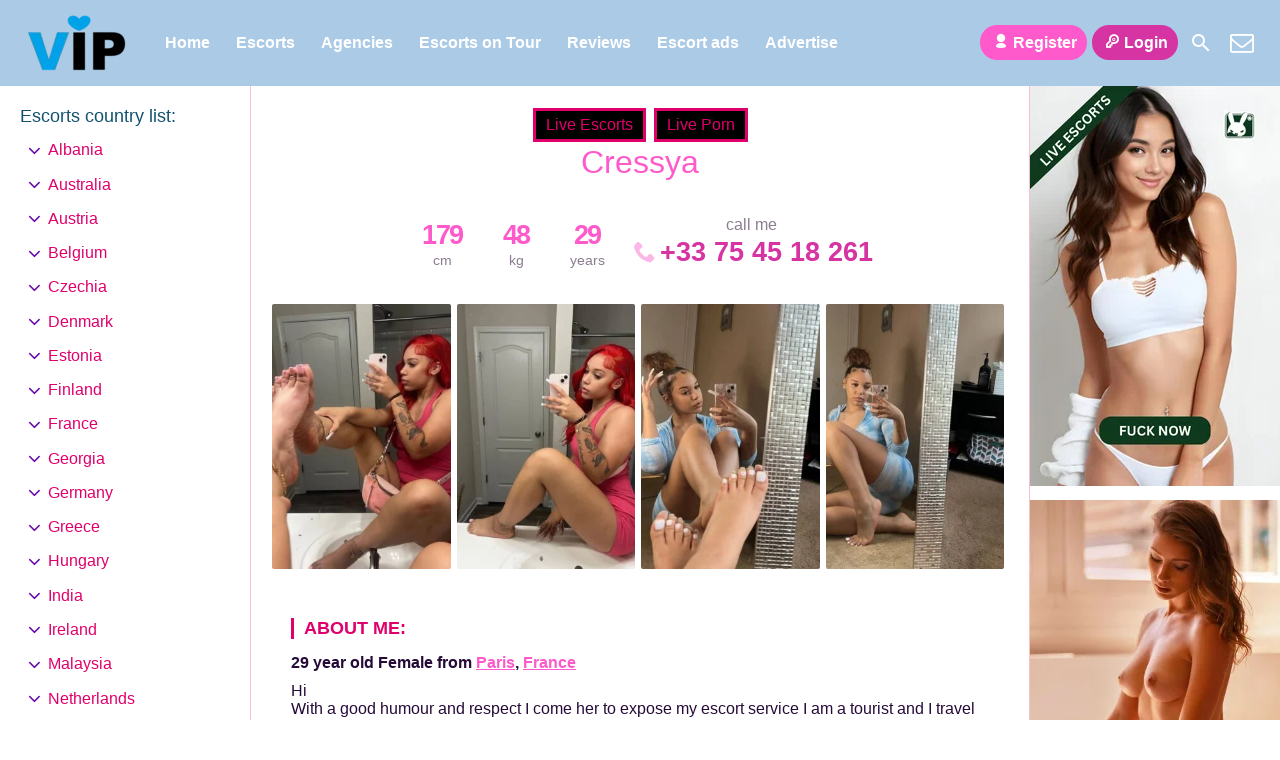

--- FILE ---
content_type: text/html; charset=utf-8
request_url: https://www.google.com/recaptcha/api2/anchor?ar=1&k=6LdugKQUAAAAAPS6p4Lzu_3qOR9nFFocLF3Akqnp&co=aHR0cHM6Ly9lc2NvcnRsaXN0LnZpcDo0NDM.&hl=en&v=N67nZn4AqZkNcbeMu4prBgzg&size=normal&anchor-ms=20000&execute-ms=30000&cb=3kr1bcoyoyeo
body_size: 49426
content:
<!DOCTYPE HTML><html dir="ltr" lang="en"><head><meta http-equiv="Content-Type" content="text/html; charset=UTF-8">
<meta http-equiv="X-UA-Compatible" content="IE=edge">
<title>reCAPTCHA</title>
<style type="text/css">
/* cyrillic-ext */
@font-face {
  font-family: 'Roboto';
  font-style: normal;
  font-weight: 400;
  font-stretch: 100%;
  src: url(//fonts.gstatic.com/s/roboto/v48/KFO7CnqEu92Fr1ME7kSn66aGLdTylUAMa3GUBHMdazTgWw.woff2) format('woff2');
  unicode-range: U+0460-052F, U+1C80-1C8A, U+20B4, U+2DE0-2DFF, U+A640-A69F, U+FE2E-FE2F;
}
/* cyrillic */
@font-face {
  font-family: 'Roboto';
  font-style: normal;
  font-weight: 400;
  font-stretch: 100%;
  src: url(//fonts.gstatic.com/s/roboto/v48/KFO7CnqEu92Fr1ME7kSn66aGLdTylUAMa3iUBHMdazTgWw.woff2) format('woff2');
  unicode-range: U+0301, U+0400-045F, U+0490-0491, U+04B0-04B1, U+2116;
}
/* greek-ext */
@font-face {
  font-family: 'Roboto';
  font-style: normal;
  font-weight: 400;
  font-stretch: 100%;
  src: url(//fonts.gstatic.com/s/roboto/v48/KFO7CnqEu92Fr1ME7kSn66aGLdTylUAMa3CUBHMdazTgWw.woff2) format('woff2');
  unicode-range: U+1F00-1FFF;
}
/* greek */
@font-face {
  font-family: 'Roboto';
  font-style: normal;
  font-weight: 400;
  font-stretch: 100%;
  src: url(//fonts.gstatic.com/s/roboto/v48/KFO7CnqEu92Fr1ME7kSn66aGLdTylUAMa3-UBHMdazTgWw.woff2) format('woff2');
  unicode-range: U+0370-0377, U+037A-037F, U+0384-038A, U+038C, U+038E-03A1, U+03A3-03FF;
}
/* math */
@font-face {
  font-family: 'Roboto';
  font-style: normal;
  font-weight: 400;
  font-stretch: 100%;
  src: url(//fonts.gstatic.com/s/roboto/v48/KFO7CnqEu92Fr1ME7kSn66aGLdTylUAMawCUBHMdazTgWw.woff2) format('woff2');
  unicode-range: U+0302-0303, U+0305, U+0307-0308, U+0310, U+0312, U+0315, U+031A, U+0326-0327, U+032C, U+032F-0330, U+0332-0333, U+0338, U+033A, U+0346, U+034D, U+0391-03A1, U+03A3-03A9, U+03B1-03C9, U+03D1, U+03D5-03D6, U+03F0-03F1, U+03F4-03F5, U+2016-2017, U+2034-2038, U+203C, U+2040, U+2043, U+2047, U+2050, U+2057, U+205F, U+2070-2071, U+2074-208E, U+2090-209C, U+20D0-20DC, U+20E1, U+20E5-20EF, U+2100-2112, U+2114-2115, U+2117-2121, U+2123-214F, U+2190, U+2192, U+2194-21AE, U+21B0-21E5, U+21F1-21F2, U+21F4-2211, U+2213-2214, U+2216-22FF, U+2308-230B, U+2310, U+2319, U+231C-2321, U+2336-237A, U+237C, U+2395, U+239B-23B7, U+23D0, U+23DC-23E1, U+2474-2475, U+25AF, U+25B3, U+25B7, U+25BD, U+25C1, U+25CA, U+25CC, U+25FB, U+266D-266F, U+27C0-27FF, U+2900-2AFF, U+2B0E-2B11, U+2B30-2B4C, U+2BFE, U+3030, U+FF5B, U+FF5D, U+1D400-1D7FF, U+1EE00-1EEFF;
}
/* symbols */
@font-face {
  font-family: 'Roboto';
  font-style: normal;
  font-weight: 400;
  font-stretch: 100%;
  src: url(//fonts.gstatic.com/s/roboto/v48/KFO7CnqEu92Fr1ME7kSn66aGLdTylUAMaxKUBHMdazTgWw.woff2) format('woff2');
  unicode-range: U+0001-000C, U+000E-001F, U+007F-009F, U+20DD-20E0, U+20E2-20E4, U+2150-218F, U+2190, U+2192, U+2194-2199, U+21AF, U+21E6-21F0, U+21F3, U+2218-2219, U+2299, U+22C4-22C6, U+2300-243F, U+2440-244A, U+2460-24FF, U+25A0-27BF, U+2800-28FF, U+2921-2922, U+2981, U+29BF, U+29EB, U+2B00-2BFF, U+4DC0-4DFF, U+FFF9-FFFB, U+10140-1018E, U+10190-1019C, U+101A0, U+101D0-101FD, U+102E0-102FB, U+10E60-10E7E, U+1D2C0-1D2D3, U+1D2E0-1D37F, U+1F000-1F0FF, U+1F100-1F1AD, U+1F1E6-1F1FF, U+1F30D-1F30F, U+1F315, U+1F31C, U+1F31E, U+1F320-1F32C, U+1F336, U+1F378, U+1F37D, U+1F382, U+1F393-1F39F, U+1F3A7-1F3A8, U+1F3AC-1F3AF, U+1F3C2, U+1F3C4-1F3C6, U+1F3CA-1F3CE, U+1F3D4-1F3E0, U+1F3ED, U+1F3F1-1F3F3, U+1F3F5-1F3F7, U+1F408, U+1F415, U+1F41F, U+1F426, U+1F43F, U+1F441-1F442, U+1F444, U+1F446-1F449, U+1F44C-1F44E, U+1F453, U+1F46A, U+1F47D, U+1F4A3, U+1F4B0, U+1F4B3, U+1F4B9, U+1F4BB, U+1F4BF, U+1F4C8-1F4CB, U+1F4D6, U+1F4DA, U+1F4DF, U+1F4E3-1F4E6, U+1F4EA-1F4ED, U+1F4F7, U+1F4F9-1F4FB, U+1F4FD-1F4FE, U+1F503, U+1F507-1F50B, U+1F50D, U+1F512-1F513, U+1F53E-1F54A, U+1F54F-1F5FA, U+1F610, U+1F650-1F67F, U+1F687, U+1F68D, U+1F691, U+1F694, U+1F698, U+1F6AD, U+1F6B2, U+1F6B9-1F6BA, U+1F6BC, U+1F6C6-1F6CF, U+1F6D3-1F6D7, U+1F6E0-1F6EA, U+1F6F0-1F6F3, U+1F6F7-1F6FC, U+1F700-1F7FF, U+1F800-1F80B, U+1F810-1F847, U+1F850-1F859, U+1F860-1F887, U+1F890-1F8AD, U+1F8B0-1F8BB, U+1F8C0-1F8C1, U+1F900-1F90B, U+1F93B, U+1F946, U+1F984, U+1F996, U+1F9E9, U+1FA00-1FA6F, U+1FA70-1FA7C, U+1FA80-1FA89, U+1FA8F-1FAC6, U+1FACE-1FADC, U+1FADF-1FAE9, U+1FAF0-1FAF8, U+1FB00-1FBFF;
}
/* vietnamese */
@font-face {
  font-family: 'Roboto';
  font-style: normal;
  font-weight: 400;
  font-stretch: 100%;
  src: url(//fonts.gstatic.com/s/roboto/v48/KFO7CnqEu92Fr1ME7kSn66aGLdTylUAMa3OUBHMdazTgWw.woff2) format('woff2');
  unicode-range: U+0102-0103, U+0110-0111, U+0128-0129, U+0168-0169, U+01A0-01A1, U+01AF-01B0, U+0300-0301, U+0303-0304, U+0308-0309, U+0323, U+0329, U+1EA0-1EF9, U+20AB;
}
/* latin-ext */
@font-face {
  font-family: 'Roboto';
  font-style: normal;
  font-weight: 400;
  font-stretch: 100%;
  src: url(//fonts.gstatic.com/s/roboto/v48/KFO7CnqEu92Fr1ME7kSn66aGLdTylUAMa3KUBHMdazTgWw.woff2) format('woff2');
  unicode-range: U+0100-02BA, U+02BD-02C5, U+02C7-02CC, U+02CE-02D7, U+02DD-02FF, U+0304, U+0308, U+0329, U+1D00-1DBF, U+1E00-1E9F, U+1EF2-1EFF, U+2020, U+20A0-20AB, U+20AD-20C0, U+2113, U+2C60-2C7F, U+A720-A7FF;
}
/* latin */
@font-face {
  font-family: 'Roboto';
  font-style: normal;
  font-weight: 400;
  font-stretch: 100%;
  src: url(//fonts.gstatic.com/s/roboto/v48/KFO7CnqEu92Fr1ME7kSn66aGLdTylUAMa3yUBHMdazQ.woff2) format('woff2');
  unicode-range: U+0000-00FF, U+0131, U+0152-0153, U+02BB-02BC, U+02C6, U+02DA, U+02DC, U+0304, U+0308, U+0329, U+2000-206F, U+20AC, U+2122, U+2191, U+2193, U+2212, U+2215, U+FEFF, U+FFFD;
}
/* cyrillic-ext */
@font-face {
  font-family: 'Roboto';
  font-style: normal;
  font-weight: 500;
  font-stretch: 100%;
  src: url(//fonts.gstatic.com/s/roboto/v48/KFO7CnqEu92Fr1ME7kSn66aGLdTylUAMa3GUBHMdazTgWw.woff2) format('woff2');
  unicode-range: U+0460-052F, U+1C80-1C8A, U+20B4, U+2DE0-2DFF, U+A640-A69F, U+FE2E-FE2F;
}
/* cyrillic */
@font-face {
  font-family: 'Roboto';
  font-style: normal;
  font-weight: 500;
  font-stretch: 100%;
  src: url(//fonts.gstatic.com/s/roboto/v48/KFO7CnqEu92Fr1ME7kSn66aGLdTylUAMa3iUBHMdazTgWw.woff2) format('woff2');
  unicode-range: U+0301, U+0400-045F, U+0490-0491, U+04B0-04B1, U+2116;
}
/* greek-ext */
@font-face {
  font-family: 'Roboto';
  font-style: normal;
  font-weight: 500;
  font-stretch: 100%;
  src: url(//fonts.gstatic.com/s/roboto/v48/KFO7CnqEu92Fr1ME7kSn66aGLdTylUAMa3CUBHMdazTgWw.woff2) format('woff2');
  unicode-range: U+1F00-1FFF;
}
/* greek */
@font-face {
  font-family: 'Roboto';
  font-style: normal;
  font-weight: 500;
  font-stretch: 100%;
  src: url(//fonts.gstatic.com/s/roboto/v48/KFO7CnqEu92Fr1ME7kSn66aGLdTylUAMa3-UBHMdazTgWw.woff2) format('woff2');
  unicode-range: U+0370-0377, U+037A-037F, U+0384-038A, U+038C, U+038E-03A1, U+03A3-03FF;
}
/* math */
@font-face {
  font-family: 'Roboto';
  font-style: normal;
  font-weight: 500;
  font-stretch: 100%;
  src: url(//fonts.gstatic.com/s/roboto/v48/KFO7CnqEu92Fr1ME7kSn66aGLdTylUAMawCUBHMdazTgWw.woff2) format('woff2');
  unicode-range: U+0302-0303, U+0305, U+0307-0308, U+0310, U+0312, U+0315, U+031A, U+0326-0327, U+032C, U+032F-0330, U+0332-0333, U+0338, U+033A, U+0346, U+034D, U+0391-03A1, U+03A3-03A9, U+03B1-03C9, U+03D1, U+03D5-03D6, U+03F0-03F1, U+03F4-03F5, U+2016-2017, U+2034-2038, U+203C, U+2040, U+2043, U+2047, U+2050, U+2057, U+205F, U+2070-2071, U+2074-208E, U+2090-209C, U+20D0-20DC, U+20E1, U+20E5-20EF, U+2100-2112, U+2114-2115, U+2117-2121, U+2123-214F, U+2190, U+2192, U+2194-21AE, U+21B0-21E5, U+21F1-21F2, U+21F4-2211, U+2213-2214, U+2216-22FF, U+2308-230B, U+2310, U+2319, U+231C-2321, U+2336-237A, U+237C, U+2395, U+239B-23B7, U+23D0, U+23DC-23E1, U+2474-2475, U+25AF, U+25B3, U+25B7, U+25BD, U+25C1, U+25CA, U+25CC, U+25FB, U+266D-266F, U+27C0-27FF, U+2900-2AFF, U+2B0E-2B11, U+2B30-2B4C, U+2BFE, U+3030, U+FF5B, U+FF5D, U+1D400-1D7FF, U+1EE00-1EEFF;
}
/* symbols */
@font-face {
  font-family: 'Roboto';
  font-style: normal;
  font-weight: 500;
  font-stretch: 100%;
  src: url(//fonts.gstatic.com/s/roboto/v48/KFO7CnqEu92Fr1ME7kSn66aGLdTylUAMaxKUBHMdazTgWw.woff2) format('woff2');
  unicode-range: U+0001-000C, U+000E-001F, U+007F-009F, U+20DD-20E0, U+20E2-20E4, U+2150-218F, U+2190, U+2192, U+2194-2199, U+21AF, U+21E6-21F0, U+21F3, U+2218-2219, U+2299, U+22C4-22C6, U+2300-243F, U+2440-244A, U+2460-24FF, U+25A0-27BF, U+2800-28FF, U+2921-2922, U+2981, U+29BF, U+29EB, U+2B00-2BFF, U+4DC0-4DFF, U+FFF9-FFFB, U+10140-1018E, U+10190-1019C, U+101A0, U+101D0-101FD, U+102E0-102FB, U+10E60-10E7E, U+1D2C0-1D2D3, U+1D2E0-1D37F, U+1F000-1F0FF, U+1F100-1F1AD, U+1F1E6-1F1FF, U+1F30D-1F30F, U+1F315, U+1F31C, U+1F31E, U+1F320-1F32C, U+1F336, U+1F378, U+1F37D, U+1F382, U+1F393-1F39F, U+1F3A7-1F3A8, U+1F3AC-1F3AF, U+1F3C2, U+1F3C4-1F3C6, U+1F3CA-1F3CE, U+1F3D4-1F3E0, U+1F3ED, U+1F3F1-1F3F3, U+1F3F5-1F3F7, U+1F408, U+1F415, U+1F41F, U+1F426, U+1F43F, U+1F441-1F442, U+1F444, U+1F446-1F449, U+1F44C-1F44E, U+1F453, U+1F46A, U+1F47D, U+1F4A3, U+1F4B0, U+1F4B3, U+1F4B9, U+1F4BB, U+1F4BF, U+1F4C8-1F4CB, U+1F4D6, U+1F4DA, U+1F4DF, U+1F4E3-1F4E6, U+1F4EA-1F4ED, U+1F4F7, U+1F4F9-1F4FB, U+1F4FD-1F4FE, U+1F503, U+1F507-1F50B, U+1F50D, U+1F512-1F513, U+1F53E-1F54A, U+1F54F-1F5FA, U+1F610, U+1F650-1F67F, U+1F687, U+1F68D, U+1F691, U+1F694, U+1F698, U+1F6AD, U+1F6B2, U+1F6B9-1F6BA, U+1F6BC, U+1F6C6-1F6CF, U+1F6D3-1F6D7, U+1F6E0-1F6EA, U+1F6F0-1F6F3, U+1F6F7-1F6FC, U+1F700-1F7FF, U+1F800-1F80B, U+1F810-1F847, U+1F850-1F859, U+1F860-1F887, U+1F890-1F8AD, U+1F8B0-1F8BB, U+1F8C0-1F8C1, U+1F900-1F90B, U+1F93B, U+1F946, U+1F984, U+1F996, U+1F9E9, U+1FA00-1FA6F, U+1FA70-1FA7C, U+1FA80-1FA89, U+1FA8F-1FAC6, U+1FACE-1FADC, U+1FADF-1FAE9, U+1FAF0-1FAF8, U+1FB00-1FBFF;
}
/* vietnamese */
@font-face {
  font-family: 'Roboto';
  font-style: normal;
  font-weight: 500;
  font-stretch: 100%;
  src: url(//fonts.gstatic.com/s/roboto/v48/KFO7CnqEu92Fr1ME7kSn66aGLdTylUAMa3OUBHMdazTgWw.woff2) format('woff2');
  unicode-range: U+0102-0103, U+0110-0111, U+0128-0129, U+0168-0169, U+01A0-01A1, U+01AF-01B0, U+0300-0301, U+0303-0304, U+0308-0309, U+0323, U+0329, U+1EA0-1EF9, U+20AB;
}
/* latin-ext */
@font-face {
  font-family: 'Roboto';
  font-style: normal;
  font-weight: 500;
  font-stretch: 100%;
  src: url(//fonts.gstatic.com/s/roboto/v48/KFO7CnqEu92Fr1ME7kSn66aGLdTylUAMa3KUBHMdazTgWw.woff2) format('woff2');
  unicode-range: U+0100-02BA, U+02BD-02C5, U+02C7-02CC, U+02CE-02D7, U+02DD-02FF, U+0304, U+0308, U+0329, U+1D00-1DBF, U+1E00-1E9F, U+1EF2-1EFF, U+2020, U+20A0-20AB, U+20AD-20C0, U+2113, U+2C60-2C7F, U+A720-A7FF;
}
/* latin */
@font-face {
  font-family: 'Roboto';
  font-style: normal;
  font-weight: 500;
  font-stretch: 100%;
  src: url(//fonts.gstatic.com/s/roboto/v48/KFO7CnqEu92Fr1ME7kSn66aGLdTylUAMa3yUBHMdazQ.woff2) format('woff2');
  unicode-range: U+0000-00FF, U+0131, U+0152-0153, U+02BB-02BC, U+02C6, U+02DA, U+02DC, U+0304, U+0308, U+0329, U+2000-206F, U+20AC, U+2122, U+2191, U+2193, U+2212, U+2215, U+FEFF, U+FFFD;
}
/* cyrillic-ext */
@font-face {
  font-family: 'Roboto';
  font-style: normal;
  font-weight: 900;
  font-stretch: 100%;
  src: url(//fonts.gstatic.com/s/roboto/v48/KFO7CnqEu92Fr1ME7kSn66aGLdTylUAMa3GUBHMdazTgWw.woff2) format('woff2');
  unicode-range: U+0460-052F, U+1C80-1C8A, U+20B4, U+2DE0-2DFF, U+A640-A69F, U+FE2E-FE2F;
}
/* cyrillic */
@font-face {
  font-family: 'Roboto';
  font-style: normal;
  font-weight: 900;
  font-stretch: 100%;
  src: url(//fonts.gstatic.com/s/roboto/v48/KFO7CnqEu92Fr1ME7kSn66aGLdTylUAMa3iUBHMdazTgWw.woff2) format('woff2');
  unicode-range: U+0301, U+0400-045F, U+0490-0491, U+04B0-04B1, U+2116;
}
/* greek-ext */
@font-face {
  font-family: 'Roboto';
  font-style: normal;
  font-weight: 900;
  font-stretch: 100%;
  src: url(//fonts.gstatic.com/s/roboto/v48/KFO7CnqEu92Fr1ME7kSn66aGLdTylUAMa3CUBHMdazTgWw.woff2) format('woff2');
  unicode-range: U+1F00-1FFF;
}
/* greek */
@font-face {
  font-family: 'Roboto';
  font-style: normal;
  font-weight: 900;
  font-stretch: 100%;
  src: url(//fonts.gstatic.com/s/roboto/v48/KFO7CnqEu92Fr1ME7kSn66aGLdTylUAMa3-UBHMdazTgWw.woff2) format('woff2');
  unicode-range: U+0370-0377, U+037A-037F, U+0384-038A, U+038C, U+038E-03A1, U+03A3-03FF;
}
/* math */
@font-face {
  font-family: 'Roboto';
  font-style: normal;
  font-weight: 900;
  font-stretch: 100%;
  src: url(//fonts.gstatic.com/s/roboto/v48/KFO7CnqEu92Fr1ME7kSn66aGLdTylUAMawCUBHMdazTgWw.woff2) format('woff2');
  unicode-range: U+0302-0303, U+0305, U+0307-0308, U+0310, U+0312, U+0315, U+031A, U+0326-0327, U+032C, U+032F-0330, U+0332-0333, U+0338, U+033A, U+0346, U+034D, U+0391-03A1, U+03A3-03A9, U+03B1-03C9, U+03D1, U+03D5-03D6, U+03F0-03F1, U+03F4-03F5, U+2016-2017, U+2034-2038, U+203C, U+2040, U+2043, U+2047, U+2050, U+2057, U+205F, U+2070-2071, U+2074-208E, U+2090-209C, U+20D0-20DC, U+20E1, U+20E5-20EF, U+2100-2112, U+2114-2115, U+2117-2121, U+2123-214F, U+2190, U+2192, U+2194-21AE, U+21B0-21E5, U+21F1-21F2, U+21F4-2211, U+2213-2214, U+2216-22FF, U+2308-230B, U+2310, U+2319, U+231C-2321, U+2336-237A, U+237C, U+2395, U+239B-23B7, U+23D0, U+23DC-23E1, U+2474-2475, U+25AF, U+25B3, U+25B7, U+25BD, U+25C1, U+25CA, U+25CC, U+25FB, U+266D-266F, U+27C0-27FF, U+2900-2AFF, U+2B0E-2B11, U+2B30-2B4C, U+2BFE, U+3030, U+FF5B, U+FF5D, U+1D400-1D7FF, U+1EE00-1EEFF;
}
/* symbols */
@font-face {
  font-family: 'Roboto';
  font-style: normal;
  font-weight: 900;
  font-stretch: 100%;
  src: url(//fonts.gstatic.com/s/roboto/v48/KFO7CnqEu92Fr1ME7kSn66aGLdTylUAMaxKUBHMdazTgWw.woff2) format('woff2');
  unicode-range: U+0001-000C, U+000E-001F, U+007F-009F, U+20DD-20E0, U+20E2-20E4, U+2150-218F, U+2190, U+2192, U+2194-2199, U+21AF, U+21E6-21F0, U+21F3, U+2218-2219, U+2299, U+22C4-22C6, U+2300-243F, U+2440-244A, U+2460-24FF, U+25A0-27BF, U+2800-28FF, U+2921-2922, U+2981, U+29BF, U+29EB, U+2B00-2BFF, U+4DC0-4DFF, U+FFF9-FFFB, U+10140-1018E, U+10190-1019C, U+101A0, U+101D0-101FD, U+102E0-102FB, U+10E60-10E7E, U+1D2C0-1D2D3, U+1D2E0-1D37F, U+1F000-1F0FF, U+1F100-1F1AD, U+1F1E6-1F1FF, U+1F30D-1F30F, U+1F315, U+1F31C, U+1F31E, U+1F320-1F32C, U+1F336, U+1F378, U+1F37D, U+1F382, U+1F393-1F39F, U+1F3A7-1F3A8, U+1F3AC-1F3AF, U+1F3C2, U+1F3C4-1F3C6, U+1F3CA-1F3CE, U+1F3D4-1F3E0, U+1F3ED, U+1F3F1-1F3F3, U+1F3F5-1F3F7, U+1F408, U+1F415, U+1F41F, U+1F426, U+1F43F, U+1F441-1F442, U+1F444, U+1F446-1F449, U+1F44C-1F44E, U+1F453, U+1F46A, U+1F47D, U+1F4A3, U+1F4B0, U+1F4B3, U+1F4B9, U+1F4BB, U+1F4BF, U+1F4C8-1F4CB, U+1F4D6, U+1F4DA, U+1F4DF, U+1F4E3-1F4E6, U+1F4EA-1F4ED, U+1F4F7, U+1F4F9-1F4FB, U+1F4FD-1F4FE, U+1F503, U+1F507-1F50B, U+1F50D, U+1F512-1F513, U+1F53E-1F54A, U+1F54F-1F5FA, U+1F610, U+1F650-1F67F, U+1F687, U+1F68D, U+1F691, U+1F694, U+1F698, U+1F6AD, U+1F6B2, U+1F6B9-1F6BA, U+1F6BC, U+1F6C6-1F6CF, U+1F6D3-1F6D7, U+1F6E0-1F6EA, U+1F6F0-1F6F3, U+1F6F7-1F6FC, U+1F700-1F7FF, U+1F800-1F80B, U+1F810-1F847, U+1F850-1F859, U+1F860-1F887, U+1F890-1F8AD, U+1F8B0-1F8BB, U+1F8C0-1F8C1, U+1F900-1F90B, U+1F93B, U+1F946, U+1F984, U+1F996, U+1F9E9, U+1FA00-1FA6F, U+1FA70-1FA7C, U+1FA80-1FA89, U+1FA8F-1FAC6, U+1FACE-1FADC, U+1FADF-1FAE9, U+1FAF0-1FAF8, U+1FB00-1FBFF;
}
/* vietnamese */
@font-face {
  font-family: 'Roboto';
  font-style: normal;
  font-weight: 900;
  font-stretch: 100%;
  src: url(//fonts.gstatic.com/s/roboto/v48/KFO7CnqEu92Fr1ME7kSn66aGLdTylUAMa3OUBHMdazTgWw.woff2) format('woff2');
  unicode-range: U+0102-0103, U+0110-0111, U+0128-0129, U+0168-0169, U+01A0-01A1, U+01AF-01B0, U+0300-0301, U+0303-0304, U+0308-0309, U+0323, U+0329, U+1EA0-1EF9, U+20AB;
}
/* latin-ext */
@font-face {
  font-family: 'Roboto';
  font-style: normal;
  font-weight: 900;
  font-stretch: 100%;
  src: url(//fonts.gstatic.com/s/roboto/v48/KFO7CnqEu92Fr1ME7kSn66aGLdTylUAMa3KUBHMdazTgWw.woff2) format('woff2');
  unicode-range: U+0100-02BA, U+02BD-02C5, U+02C7-02CC, U+02CE-02D7, U+02DD-02FF, U+0304, U+0308, U+0329, U+1D00-1DBF, U+1E00-1E9F, U+1EF2-1EFF, U+2020, U+20A0-20AB, U+20AD-20C0, U+2113, U+2C60-2C7F, U+A720-A7FF;
}
/* latin */
@font-face {
  font-family: 'Roboto';
  font-style: normal;
  font-weight: 900;
  font-stretch: 100%;
  src: url(//fonts.gstatic.com/s/roboto/v48/KFO7CnqEu92Fr1ME7kSn66aGLdTylUAMa3yUBHMdazQ.woff2) format('woff2');
  unicode-range: U+0000-00FF, U+0131, U+0152-0153, U+02BB-02BC, U+02C6, U+02DA, U+02DC, U+0304, U+0308, U+0329, U+2000-206F, U+20AC, U+2122, U+2191, U+2193, U+2212, U+2215, U+FEFF, U+FFFD;
}

</style>
<link rel="stylesheet" type="text/css" href="https://www.gstatic.com/recaptcha/releases/N67nZn4AqZkNcbeMu4prBgzg/styles__ltr.css">
<script nonce="M8snC-xJXOWrVfuQRDeOSQ" type="text/javascript">window['__recaptcha_api'] = 'https://www.google.com/recaptcha/api2/';</script>
<script type="text/javascript" src="https://www.gstatic.com/recaptcha/releases/N67nZn4AqZkNcbeMu4prBgzg/recaptcha__en.js" nonce="M8snC-xJXOWrVfuQRDeOSQ">
      
    </script></head>
<body><div id="rc-anchor-alert" class="rc-anchor-alert"></div>
<input type="hidden" id="recaptcha-token" value="[base64]">
<script type="text/javascript" nonce="M8snC-xJXOWrVfuQRDeOSQ">
      recaptcha.anchor.Main.init("[\x22ainput\x22,[\x22bgdata\x22,\x22\x22,\[base64]/[base64]/MjU1Ong/[base64]/[base64]/[base64]/[base64]/[base64]/[base64]/[base64]/[base64]/[base64]/[base64]/[base64]/[base64]/[base64]/[base64]/[base64]\\u003d\x22,\[base64]\\u003d\x22,\x22f0I4woRMflZ3w4DDmsO/w6LCpx0xwol+ZiMWwot4w5/CiAZQwptHA8KZwp3CtMO0w7Anw7lzFMObwqbDmsKhJcOxwrjDl2HDigXCq8Oawp/DoT0sPzRowp/DngbDlcKUAxDClDhDw7LDrxjCrAkGw5RZwqfDnMOgwpZWwrbCsAHDnsOrwr0yLwkvwrkmOMKPw7zCuWXDnkXCqQ7CrsOuw4J7wpfDkMKHwqHCrTFWZMORwo3Dg8KRwowUHUbDsMOhwrI9QcKsw57ClsO9w6nDksKSw67DjR3Dv8KVwoJfw7p/w5I5DcOJXcKDwrVeIcK7w4jCk8Ojw6Y/UxMMUB7Du27CkFXDgnjCkEsEdMKgcMOeMsKkfSNow4UMKAfCtTXCk8OjCMK3w7jCjGZSwrd0GMODF8KgwrJLXMKMYcKrFQJ9w4xWWxxYXMOtw4vDnxrCpQtJw7rDuMKIecOKw6LDhjHCqcKVUsOmGTFWDMKGYBRMwq0Swqg7w4Z/[base64]/[base64]/w7cLwoDDgydUZsOjbsO1w6PDncO9YgI3wqTDhgZDRBNfMxHDm8KrWMKvcjA+fcOTQsKPwqbDi8OFw4bDlsKxeGXCu8OaQcOhw5bDnsO+dXbDn1giw6/DiMKXSQ3CpcO0worDvWPCh8OuTcOcTcO4V8Kgw5/Cj8OUNMOUwoRaw7pYK8OKw6RdwrkycUhmwpt/[base64]/[base64]/[base64]/WcKbwrHCgQAzwp1SfVPDiQfDhi4Iw54PBQXDhy0+wrJPw5RyCcKudVZuw4MVYMOoF0wPw6ZKw4DCtHQ4w5V+w5hWw6fDrT12DjhXF8KBYsK1H8K0VkALcMOHwqLCm8Osw7AGOcKCYsKdw6bDusOCOsO9w77DtUdXKsK0cWQccsKnwq50TE/DkMKBwohpZ3dhwqFqb8O3wrVuTsOcwpzDn1kBdl89w6wzwr8DP1EdYMOeYMKsLDjDlcOuwqTCiX55K8KpfEYcwr/DlMKRGcKFQMKowqxcwozDqTowwqcdcn3Dn00rw60SN1nCmMOEbB1eaHTDoMOIdAzCumPDvSJydBxwworDn1vDr0d/[base64]/QTfCiMKHwpdPw7rCr8OlL8KMasO3w4HCqgsaaFXDqHsxwoIiwoXDi8KyWSghwpPCnE9Kw7XCocOmIcODWMKtYSxNw57DjG3Ck3fDuF0sWsK4w4BHZjM/wp5SbArCjBIzdMKQwr3CtwBow43Crg/ChMOdw6vDiRPDocKlEMKow7bCowHDp8O4wrnCjErCkwt+wrZiwoJPIQjCpcOzw6vCp8OeXMO5QxzCtMOedgppw7Eoex/DnCrCtFFNMsOnblvDrgLCi8KLwovDhMK0dmokwo/DscK5wrI2w6Asw7HDhxfCuMKAw4Fnw4pDw7Rqwp5AIcK7DUzDs8O8wqLCp8O7NMKewqDDpm8Ta8Obc23CvklnWcKPB8Omw79/e3xNw5csworCjsOEU37DqsKvE8O8GcOew4TCqARKccK4wppsOHPCiyPCuhjCrsKTwrt/WT3Dp8KZw6/DqxROIcOaw6vDj8OGY0vDkcKUwqkWJm0/w4tSw7LDocOyNcOJwpbCtcK4w4AWw55uwpctwpfDp8KHScOqbGHCicKOSE0FGX7CsDpHaD/CtsKuRcOqwq4jwoBvwpZdw7LCqsKfwoJYw7XCusKKw6Jmw4nDnsOGwp5nFMODKcOvU8KRFV5YWgDDjMODIsK4w6/[base64]/[base64]/Dry3DmMOrwosQw7tTw4sCTFZpCcOnACjCgMKcQcOyCUB/[base64]/Cl0DDolfDnRHCpsK3WRVNMcOqcsKww50FwqfDmm7CgsOCwqnDj8Odw7tTTnp0LMOrcg/[base64]/CnsOQw7HDusKqWcKewrE2wp/CrcK1wrYldsO2w6HDm8KyQMKxJi3DnMOlXFzDgUQ8KMOSwpjDhsOEWcKwNsKHwpjDnhzDgxjCuEHCvg/CssOAYhopwpZ3w6fDlMKUHV3DnFjCgiMmw4fCtcKTMsKXw4JCw6Ygw5HCscOzCsO2JhzDj8Kpw5zDllzCglbDpMK8w5h9AMOeaW4cScKWZMKrJsKOGRILN8KwwqEKE0HCq8KdZcOGw60Bwqsocih1w4Ecw4nDpcKEacOWwpY0w7vCoMKXwq3Dgm4cdMKWwo/DhFfDucOnw5gswoVywozCjMOVw67CmzFlw7E9w4Fyw4bCvj7Dj3gAaGBZMcKnw74VecOMw5nDvk7CvsOMw5FjQsOmCkDCpcKLXWEya1wJwq1rw4YeKXLCvsOuenvDpMKLPVsowqB+KsOVwqDCpn7CnlnCsQbDo8KEwqXCosOgUsK8cGDDiVpnw6lpSsORw40/wrUNIsKGLUPDq8K1ZsOWwqDCucKOVxwoFMKVwoLDuEFKwpjCl3nCj8OYLMO8N1DDtx/Di3/CtcOqICHDsSQPwqZFLXxuHsOcw6VEA8KJw7/CvzLCkl7CqsKYw4fDuSlRw57Drx5KbcO4wrbDpB3Cki19w6DColsLwovCnsKHRcOuT8Kxw53Cq3B3ewjDp2RBwpZCUy/CmRg/[base64]/CiFPDgsKCKcOkwpjDuh/DtRAoRcOrCH9zYsOIwqJsw5QQw5HDrsKsKXV/[base64]/CsMO7PHbChRkLCgzCqS4ww6HDu8OnfyXDvXgMw5zCk8KKw4PCnMK8Ilpkdi84D8KDw61DG8KpFCAuwqEHw7rClm/[base64]/DksKRbGQbDkbCqVtTw5w3J0QEwqxIwpBmbVHCv8Ogwr3CjyglWsKQEcKXY8ODekYYRsKjHMKOw6A8w6HCrDNoDz3DiCYSd8KXPVN+PkoEW3BBKyrCu27CkzTCiVlDw6FXw51xAcO3F3oAd8Osw5TClsKOw6LCr3Erw5YlbMOsYMKGQA7Cj3gPwqlgJm/DtiXCpMO0w6TDmU9bSyDDs2decsOxwpZaFxtVVEVgFH5FEkvCv1LCqsO1CD/DpBXDmxbCgwDDox3DrWDCujjDv8OVD8OfO0/DtcOIYWgVAxpnJyXCh3tsUgV6NMKZw5PDn8KUbsOvbMOUbsOTczcFUVt1w5bCt8OLJF5Gw63Dp0bDv8OnwoDDr0TCmh8+w7Rsw6kAcsKuw4XChFQGw5fDmELCnsKhJcOAw6R8DsKvZ3VoMMKKwrx5wpjDhx/Dk8OAw53DjMK6wpwdw57Chl3DsMKnMcKaw4rClsO0wr/ComvCklpnbxHCrCsvwrQdw7HCvyjDocKxw4jDkWECO8Kjw63DiMKpXcOcwqQYw43DmMOMw7HClcO7wqfDqMOjJxo+TxkPw6h2M8OkM8KWagRAbWVSw4PChcOmwrlhw6/DgDALwrgHwqDCvSXCtQ5gw5DDpg7CgcKAWS1YXizCvsKvUsOUwqo4KsKjwq7CpDzCiMKVGcOfMALDlS8qwqjCvBnCvxMCSMKWwovDnSjCnMOyC8KIVl4fU8OGw6oxI3PCuXnCn15XZ8OwKcOIw4rDhRjDqsOpehHDkxnCuUUEWcKAwqHCoxnCoTzCmk/DiwvDuXPClyNtBRnCoMKmH8KpwqLCmMO8QQg2woDDr8OuwqofVyoTFsOMwrNBM8Ojw5tdw7DDqMKFPmRUwoXCn3oww6rDmAJXwqcxw4Z/fVXDtsOHw7TDusOWWC/CoEjCp8KyO8OywphIW2jDh3DDo08ZEMO6w6lyScKKLzjCv13DqhIVw5dTCTnDjMKhwqwYwo7Dp2XDrEdfNlJ8FcOhcTcAwqxLasOEw69EwrNOEj8rw58Dw5TDqMKbOMKfw5DDpS3DgFl/TBvDtMOzIS0awojCkTHCvcKnwqIjc23DrsOsOkLCi8ObEykqe8KULMO0w7ITGErDosKgwq3DoCDCpsKoRcKOVMO8Z8KhSnQoCMKyw7fDk3sNw54dGEfDmyzDnQjDusOMNwIww7nDq8O7w63CucOIwoplwrk5w41cw6Jrw71Fwp/Dk8KqwrJ/[base64]/wq/CocKiUcKjwrheRcKJw5t+wrLCqw9Iwqhww4/Clh/DtD8HIcOmMsKVTyllwqAERsKiT8OCaykoDi/CuV7DgA7DhEzCoMOEVcO+wqvDiDV2wqYlScKoDg7CoMOJwoZZZVcywqI3w4YGTMKwwokMIFXCiiI4w54ywrIUazwSw4HDk8KRfF/Drg/CnMKgQcKyFMKNYChmd8Kkw4zCpMKQwpRzdcKdw7ZVPBYdfi7DrMKKwrJFwpwYb8KDw4gfVF9CHFrDoTFzw5PChcKDw57DmH59w5Bjd0nCpMOceAYpw6jCjsKua3tHb3/CrcKZw78ow7TDssKUC3tHwq5EUMKwCMK7XzTDkQE5w413wqrDicK9M8OAcBMWw7vDs381w5TCu8OfwpbCpTobcz7Dk8K2w7JnU25yGcOSNh1rwptBwrwEAEvDuMOlXsO/[base64]/Dt2YNwrXDrMOowpwhwoXDs8K8wrjCrcOuVDM+wpzCl17DvgwYwobDmsKRwqo7ccKpw7NKfsKwwqEvIMOYwo/CqsK0KMOKMMKGw7LCrnLDisK2w60aR8OUO8K7fsOkw5XCuMOUR8OobFXDuQATwqNXwrjCuMKgGMOHH8O8IcOlEW4NSA3CrUTCnsKbHABfw6cpw7rDiE1kBinCnhsyUsOBKsK/w7nDnsOTwp/CjDPCjTDDtlNpwoPChg/Ct8K2wq3DsATDk8KRwplHw59fw74Gw7YWGD/[base64]/Dqm8NVxJqw5p3PlwcYgLDi8Kxwo12Z3VqRlAHwoHCokvDtUjDrjDDog/[base64]/CmMKUw49pwr3DnBPCsG3CvsKMw58PZ3kQLFXCt8KSwp/DmiDDmcK3eMKOPHYgbsKow4ADRcO7w44eSsO2w4ZHCsKAacOEw5QEfsKPQ8OJw6DCjEpMwotbFX/CpFbChcKZw6zDlGwZXz7DhcK9w50Qw7HCksKKw4bDh3bCmi0fIkMaLcOIwo9lRsOuwoTCg8KjZcK7GMO/[base64]/DvUFwYcOawqc+w4vDkhZlwqFwVcOsF8KAwpbCgcKRwr7CkmkMw7ROwoPCrMO5wp/[base64]/w65iTi9UaMO+w5dzwoY4w7sfUkVdw4thwplkaEsqC8OIw7DDm2xiw79GEzg4ayXCvcKiwrBkacOcc8OtAsOeI8KMwrzCiC4Nw5zCk8KREsK/[base64]/[base64]/Dl1vCosKswpN/wpnDmsOZdmhMYwYAwqdvLcK+w7DDpsO/w6UqU8KpwqsLWsOlw5swTsOlYWzCnMO1LibCvMORaUcsCMKYw4pUVlpZCXrDjMOxG1FSDzfCnlQVw6DClxQRwo/DnhLChQhRw4PCgMOVJgHClcOMRsKCw4hQVMO5wrdUw6Ntwr/[base64]/[base64]/DncKYwrjDncO4wrvDscOvU8KMw5bCucKSSsOJw6TDo8KbwpvDklYOZ8Odwo/DvsKWw4kJOQEtPsO8w7jDkhVRw6slw7DDrWliwqLDhj/Ch8Kkw7nDiMOawpzClsKwesONLcO0XcOCw7lzwrpvw7Vyw47CmcOAw5AYX8KvX0vCrDjCnDfDn8KxwrzDtlzCkMKhKDVdXAXChTHDkMOQOsKgXVvClsK7GVwHQMOOWXPChsKTGMO4w4VAa2Iyw7bCtMK/[base64]/fhzDlgXDm8Ojw68tcsKfw6ZxRsO3wrPCvMKzw5PDvcK9woVww5kmRsOXwpgMwr7ChTNHHcOMw6nCrSRkwpXClsOHBCdCw6I+wpTCr8Ktwps9CsKBwpBBwo/DgcOROsKeNsOXw7IlGxTCh8Oaw4h6AQzDnU3CjRcPw4jCgmk8w5/Cp8K0aMK0ShI3wrzDjcKVMlfDo8KoAl/[base64]/[base64]/[base64]/DmcKtTiTCpcOvGsKFwrvDmcK6LMKHUsOEwq/[base64]/w43DlkHDn8KWwqDDocKZwppoNMOgw4zCtDEcw5TDjsOVUjTCmQoXBiPCnnzDvcOYw5NECjbDhkLDncOvwqNKwq/DvH7DoSI6w5HChhjCmcOQMWQ8BEXCkTvDlcOSwrvCrMOiYSfDtnzDrsO1FsOCw4vDjENEw6kjYsKAaAp8asORw5YiwqTDtmBSN8K9ARVPw6DDsMKmwo7DpsKrwoTCg8Kxw7kpHsKSwqp2wqDChsKaGF0hw5nDh8K7wovCvsK/AcKnw7scNHo/w4cbwoh7DExGw4AKD8OQwqUhLDfCuRhgaSfCgsKbw6LDg8OpwoZvGVzCsifCnRHDusOtAQHCnyTCucKIw58fwqnCj8K6csK0w7Y5NyQnwpHDv8K3JwNvF8OJXcOAPmTCr8O2wqdlHMO6EBEcw5TCrcOjb8Oew5/Cmh/CokszZHQkZw7Dj8KAwpXCqUofYcODIsOTw67CsMO8LcOsw4V9LsOUw6gewoJOwpXCnsKMIsKEwr3DocKZB8ODw6LDp8O3w5bDulLDrCN6wq5BAcKvw4LDgsKqYsK4w6TDosOQOzocw7/DrcOfJ8KnYcKswpAST8O5NsK7w7tgccKydDFZwpjCpMOjKBByScKDwoLDpQp2cSjDgMO7EsOMTl9cRHTDrcK5A3luPUE9KMKAXVPDrsOJfsK/[base64]/[base64]/wrxtw4pKw7IqwqM/VcKhw6bCssK8wrfDksKFIXnDq3zCiE/DghNfwpHDpAsod8OTw4JvY8K4BhweHSN2NMKhw5XDgMOkwqfDqMKyCcKGE0klbMKkPU9OwqXDkMOjwp7Cm8OTw7Jaw6hvdsKCwo7DuhbClWEGw7UJw7QQwp/DoE4lDkhIwoNaw67CicKrY0oCLcOLwp4iFk1Kwrdgw5sLOXI2wpnCh1bDqUgWaMKIZTLDrsO6M3N/Pl3DssOfwqTCjzknUcO/wqfCtj5PVw3DlQjDh1t4wotlDsK0w5bDgcK/FiAUw67DqSTCgjtawpFlw7LDr2QtTRkEwpzCkcK2NcOfPTnClnHDpsKVwoDDkE5qTMKZRVXClgzCmsOWwqRHQjDDrsKpbR9bGTDDnsKdwqdPw5XClcOlwrXDrMKswqjCuHTDhho3OiRSw4rCrcKiEDvDrMK3wrs4wrzCmcONwqjDnMO/w6/CrsOpwrbCrsK+FsOUdsK+wpLCgEp9w7HCgi0VdsOKAD44FcOaw7BTwpFSw6zDssOPbRp5wqsnMsOUwrIDw6XCrGnCoEXCpWRjwqrChVJ/w5hRKXrCnl3DpMOmDsOpW3QBXcKKecObM03DtD/CqMKPdDbDjsOGwrrCjS0MeMOOS8OpwqoDZ8OVw63CiCgqw5zCusO2IyHDnT3CucKRw6XDuhrDhG0DWcKyEAjDkljCmsOuw59VXcKeMEZjXMO4w7XDhhLCpMK5WcOpwrDDqsKKwoQ/AwzCrkHCoycew79Awo3DjsK6w5DDocK+w43DhAF+XcKXXEQsXkPDm2cCwovCoQjCt0TCncKjwo9Ww7FbAcKcVsOsesKOw49jeiDDmMKFw4t1esKjQCTCtMOrwr/[base64]/Ch8OPwrTCjDIPBMKAJcKRXUUdDGDCinQHw7XCr8Ofw6TCjMK6w6bCi8K1wrcXwonDtFACwq4iGzZzW8Ktw6HChD/CjELDqz5pw7XCjcOJU2vCgSZ5V2zCrAvCk0sHwqFAw5DDgcOPw6nDr0vDvMKuw53CssK0w7dnMsOwIcOcFQVcHVAma8Kdw6VwwoR8wq4Aw4wiw6FBw5wsw7bDtsOyBCpwwrNHTyTDnMK3N8KCw7HCscKWGcOHNSnCkwHCqsOndyrCrsKSwoHCm8OVeMO3csO/HMKibxXCrMKHFQ9uwrR0PcOVwrcdwoXDtsKNOxVYw70jQcKhRMK+ISHDg0TDvcKpOcO+fcO/SMKuZHEIw4gDwoQ/[base64]/DhMK2wo07w5nDssOTfgrCqzjCn0nCsFBpw7fDsWIpSFgnBsOvZ8Kbw7/DhsK9QcOZwr8Ed8OswpXDpsOVw5LCmMKjw4DCjSTCgxPCk2lKFmnDtS/CsA/[base64]/Dv8Omw5zClVxYOV0Zw6HDrUDDvlo9WjlCQ8K8wos3KcOyw6jDq1gTOsKKw6jCpsOmaMKMIsOrw54ZccOkHUsWdsK3wqbCn8KxwpJNw6M9eW3CpSDDqcKjw4LDjcOdcBQgUz8JSWfDn2/ConXDjyJ2wqHCpELCtgrCsMKYw4ccwroMH3pZesOyw6zDiQkswrHCpjQbwpvDoEUhw7BVw4cqw5xdwp7Du8OjfcOUwrFAOng6w43Cn2TCg8OhE3xnwpPDp0l9RMOcF2MIRwwcKsO/woTDjsKwYcK+wrvDizPDlSLCm3UPw7PCk3/DhRnDrcODIAYkwq3DvAnDlyLCrcKzTzRodsKew5psB0nDucKvw5DCvcK0f8K1wp42azUwVHLDuCLCnMOEKMKya0TCnG9ISsKrwrlFw40kwo7CkMOpw4bCgMK5D8O4UQ7DtcOqwp/[base64]/[base64]/ClsKUw4zDicKxL0TDiR8/wpw8w7lvwoFhwr5qHcKzFktcAFPDoMKKw6V7w6AAIsOlwo57w5bDgnXCg8KtVcKLw7/Ct8OtI8KFwrrCp8O0fMOYc8KUw7TDtsOHwrsWw4QPw4HDnl8lw4LChwvDisKJwpJbw4zCoMOic2jCrsONPxXDi1/CoMKVGxfCsMKww7DDoH5rwpRbw6VwCsKHNkRbPSM6w41dwrLCqzU5d8KSCcKLLMOlw67CqcOZHSPCicOHc8KmP8KQwqINw4tgwqvCusOZw5tXw4TDqsKXwrkxwrLDqFLCpB8lwpwqwqNyw4bDqCB4a8Kbw7HDtMOCZHQQXMOJw595w5/Dl1V+wpLDoMOCwoDCisKdwobCrcKaFsKFwp4Ywqg/wqQDw7jCsCVJwpHCjQ7CrWvDsklES8OTwpJBwoAGDsOEwrzCqcKweQjCjwEGcATClMO7PsKqwpnDixfCuH8LfcKmw7t/wq5XNygaw67DrcK4WsOzcMKawoNuwrzDh2TDi8KuOj7DjyPCrsK6w5V1JDbDs21Cwqgtw4s/cGDDkMOow5RLPG3CgsKLFCrDkGwNwqPCnBLCg1XDgjd6wrjDszPDnEZfVWUww7zCkSDCnMK2QQN3WMO6Al/CvsOAw6rDrRPChMKoRnFCw6JVwoJ0UjLCogrDksOPw546w6nChCLDrwhhwqTDpAZHSEM/wpkfwpvDoMO3wrcZw5JAJcOwTHlcDTRaTlnCv8K1w7Q9wqcXw5DDgsODGMKBf8KQL3nCh0zDr8KhQwgiGWJfwqd2PVHDhcKERsKxwq/DhHXCk8Kcwp/DnMKMwo7CqwzCrMKCa3/Do8KrwqXDtcKzw5zDncOQMCHCjF7Dj8OTwpvCv8OwUcKhwoDDtUo3ExMBU8OeTE1wPcOnHMOrKBt2wrrCh8Olb8KTfXIhw5jDuGgLw4cyOMKywpjCh1k2w68GUMK2w6fCjcKdw4nDiMKzB8KCXzYSDTXDlsO1w6Mywrt0VFEPwr/DrmLDtsOgw5PCiMOEwr/[base64]/[base64]/ClMOxw7TCugBlw4ZNwoPCom0AMDlCw4jCminDrn8dZBYvGDBNw5LDvRhFDyxIWMKLw71mw4zCu8OSTsOawpMbCsK/[base64]/DqUMHw5bDrGJewqwcw6rDrDzCmRYWw4DCskpvFnBJWXbCkCcpMsOKUUfChcO5RcO0wrJUCcK/wqjCisObw4zCvDXCgCdgEGYMLHc7w63DujpaXVLCunV4w7DCksO8w4t5McOhwpvDll42JsKQPj3DllnCpFsVwrvCqcKgLzYDw53Drx3CtcOKMcKzw7oRwqc/w4YaXcOdNcKlwpDDmMKCFTJVw6bDncKFw5oPd8O6w4nCui/CocOGw4Y8w4LDuMKQwofCocKYw7TCg8Oow6t4w4LDqMK/bmFjRcKTwpHDscOBw5sjOT0MwoV5e03CpyXDhcOaw5XCscKDSMKjUCPCgmhpwro+w6kOwonCkGfDscOVOxjDn27DmMOkwq/DlBDDolXCiMOFw7xPECbDqWtpw6wcw5Npw5tEGcOlARlSw7TCjMKXw4bCvCzClSXCoWfClz/CgiRmYcOkKHVrdsKowo7DjxU7w43CuCrDksKTJMKVfl3Di8Kcw7PCuDnDpzA5w7TCuy4OCWsdwqRwMMKiFsK1w4bCkH/CpUDCrcKSccKeK1wMQRwJwr7DqcKww4TCmG5PaAvDkz8GAsOYdARtbBjDlB7DmigJw6wQwowveMKfwpNHw606wplOd8ONU0A/NirCphbCghEuRQIgRgDDi8Kcw4opw6jDr8OVw5lawqzCqMKxHCB4worCliHCh1RiX8O5fcK5wprCq8KowobCocO8Tl7Dm8KganPDnmJ5R3szwpppwo9nw7LCmcK7w7bCucOQw5QpeB7Dixghw5/CoMKSZxlXwpprw6UFwqXCpMKqw7vCrsOAfyQUwoETwoYffjLCjcO8w64Bwr87wrp7MDTDlsKYFnYeODnCusKjMcK8w7PDhsO5esOlw5V4C8O9wrswwqHDssKGXlkcwoYLw4clwqQcw6fCpcKuTcK3wp1cdA3CtDAgw48SeBIEwrA0wqXDqsO/wpjDgMKew7k6wqd9F0PDgMKrwpTDukzCuMOiPcKAw4HDhsKiU8KvScOiXg7CosKpdVDChMK0KMOzNW7Ci8OQNMKfw7BrAsKLw5fCny5swp0APTM6wqfCs2vDg8Ovw67DpMKPPFxBw7bDtsOKw5PCjCbCuCN4wrdybcOPVMOIwpXCu8KewqLClHnCvcO/NcKQL8KTwoTDjmkcT3t2W8OUXcKGDcKfwqjCgsOWw5cbw6FswrPDhiIpwq7Co13Do3rCmHjCmGp7w77Dg8OTJMK6wp4rQxogw5/CqsOJMU/Ct31TwrUww4JTFMKZVGIudcK0FH3Dqgt8wrwjwq/[base64]/DvhDCksKbwqoUwp/CggnDm39Hw7d6U8KPw4/Dkm/DgsKDw6nDhMKGw447M8OswrFhPcKLWMKKYsKqwqPCqDRkw6tHVUIrEDkcQSrCgcK0IRzDicOnZ8OowqHChhzDkMKXfyghIcOMWyAxb8OrKSnDulAJd8KVw7/CtsKNHn3DhlzDnsO/wq7CgMKFf8KJwozChgbCp8K5w4Fmwp4MMTPDgnU5woB6wrNuOFl8wpTDiMK0C8OmUFLCnm0LwoLDscOrwoLDrAdkw7HDisKeQMKeLyd3VUTDunkOPsKdwonDrxMpMl8jeVzDhGLDjjI3w7o0EVPCtzjDhnYGMcOiw7zDgl/DtMOmHCkEwrt3dkxKw6DDncOWw6A6w4Ecw41DwqzDkQsVUH7CsVY8VcKsRMOgwr/DnWDCrhLCrXkSWMKQw75uACTDicOSwpjCvXXDisOIw6HCinRRKHvChQTDkMK6w6J7w7/Cs31BwpLDoA8Jw7vDgVAKKMKLTcK+IMKdwpQPw4/DuMONGCLDiFPDuT7Cn1jDiVHCh23DvwTDr8KyHsKcZcKcGsKPB1DCs08awrjCnEx1PksEcxrClkbDtRTCgcKuF0Y3wp4vwq1Zw4bDisOjVnlGw5rClcKwwpLDisK1woPCjsKkY3HDgDkqDMOKwo3DggNWwqtDSDbCowFuwqXCiMK2T0rCrsK/dsKDw7/DiUc+C8OqwofDtzRCP8O3w7Akw4kTw5zDnTnCtBgtF8KCw5Z/[base64]/wrjDp19RWQXChH4HE8KGwrgOwpDCmzFuwq/DvjPDnMOTwpDDusKXw5PCusKGwqphasKeDH/Cg8ONHcKLW8KDwpkGw43DvC4hwrDDvFBww4LDumB/[base64]/DizTDqwJiFnrDl07DjW0pM3PDgSzClsKGwo3CgsKIw7oVSMO+BsOmw4/DkgPDgH7CrCjDqj/DjGjCs8OIw51twrptw6pTZybCgsOawo7DuMK8w67CvX3DgsKVw7pDIS4EwrMPw743cCvCncOew6gKw6kiMw7CtcKcYMK/S20nwq1lGmDChcKlwqfDvcOPSFPCtwPDt8KteMOaOsKnw5/DncKKE2ERwrnCpsKfU8K4AGjCvF/[base64]/Ci8KQMcKSO8OXw5rDmwRYJsKRwr/DmsKNN8OAwrgXw7/CrAoKw6oyQ8KfwoTCv8OcQ8OtREvCuU8dczBGXynCmTTCmMKsb35FwrfDiFRgwrLDs8Kuw5HCo8O+JG/CjhLDgTbDt0RuMsO0OzAGw7HCmsKZEMOKAEIOVMKDw74Vw5nDp8KZS8KueWDDqT/Cg8K0DsOYA8Klw5gww6LCsh89SMK9w4oIwotCwqlZw5Zaw5FMwrbDncKQBCvDt34jbgfCnQzCvhgLSgYhwoMxwrbDo8OZwrE3bcK8Kxd8FcOgLcKaV8KLwpVkwrh3ScOkAUAwwr/CvMOvwqTDljN/SmXClTx5CcKrbHXCv0fDtWLCjMKoeMOKw7fCr8OKGcODeUDChMOmw6R/w4g4IsO/wqPDhCbCucKrRFJIwqgxwqjCkljDlgDCvT8twpZmGyHCjsONwqHDsMK7b8OpwrbCk3nDnmdFPjfDvyl3WG5mw4LCmcO4IcKqwqoZw7nCmCfDtMOeHWfCvsOIwo3Cvl0ow5JgwqrCkXXDksOlw7Qew6YOKwXDggvCkMKcw40cw7TCncKLwo7CgcKcWR5iw4XCmyJ+NG/CpsKUFMOeEsKcwqNaZMKwJ8K1wo8iL0xZMRtywq7DlGXCt1gzC8K7QnDDisKUCn/CqMK0GcOyw5ZlJG7ChwhcKznChkRowpRWwrvDvGkrw6Q8ecKTem1vF8Ojw65SwpB4agASJ8Oww5FrHMKyf8KXdMO3ezjCt8Oaw7d2w5zDsMOEwqvDi8ODSmTDt8KqN8KvMsKJXljDvGfCr8Oqw5XClcKow7Z6wp3Cp8OVw43Do8K8R2AsTcKtwo5Lw4/CmkF7YFTDrE0KTMOzw4jDqcOTw6M3X8KGK8OdbsKow5/CoBwSKMOcw5bCrmjDnMOOZRcAwrrCqzohAMOKUkTCrcO5w69mwowPwrnClxp1w4LDlMOFw5jDslFCwpHDgMOfJXpsw5jCosKyfsK/wpcTU3h+w5MOwpnDjjEmwqrCnjF9VCTCsQ/CnzjDncKlPcOrwpQmWHvCrlnDl1zCn1vDqQYzwrZaw71uw5fCswjDrBXCj8OiSVDChFbDncKWIcKRZSBoEHzDp0s0wpfClMKgw7vCjMOOwrLDqh/CrDTDjnzDoRvDlcKoeMKSwpYOwppkdn1bwp/[base64]/R8OSdcOswostw4rDjlVrwqA6VcOZw73DhcO3fhM8w5fDmsOcTcKTVW5kwp5iWMOrwrtQHsKAHMOIwqQRw47Cplk+LcKTEMO8MVnDpMOjXMOIw4zChyIzLlRqA0QoL0kQw6jDkyogWMKUw43DjcOiwpDCscOaYMK/wqPDv8OKwoPDtVd/KsOceSLClsOaw7AKw4rDgsOABsKdX0rDlSzCskptwr7CucK3wqUWBnMhYcOFbQjDqsO6w7nCpyI2WMOLT3zDk3JfwrzClcKbdRjDgHBBwpDCiQTCmzNyDU/DjDUBBh8hGMKmw4nCgxbDu8KLUE8mwr9fwrHDpEAqJsOeISzDiXYdw4fDqgopWcOiw4/Cry9McWjCvsKSSi8KcgHCnllTwqRdw686YENFw5wpPsOgbMKhNQgfCh9/w5TDoMOvZ3HDpDoqSinCviJfHMKpG8OBwpNIAHk1w70fw73DnmHDrMOpw7NiREjCmMKKVXDCmhobw5tqMB9pDXp6wq7DhMKEw6LChMKaw4bDjlvCg0RBFcOmwoVoZsKVFm/CoWdVwq3CqMKKwonDvsOtw7XCig7CpgbDu8Okw4cxwq7CtsOxXG5OP8Odw4jDlinCijPCsjbDrMK9ZDcdKWUBH0t+w7pSw59ZwqTDncK6wppnw4DDtXTCunjDrxQVHcKoMAVfGcKoN8KxwqvDlsK8blVyw4HDp8ORwrR8w6fDt8KOXn3DosKrUh/Dpl03w7ouXMOxJm1gw6t9wpFbw6/CrirDmjEtwr/CpcKCwo1DB8Oew47Dg8Ocw6XDkWHCgR9NTR/[base64]/CoVnDiHEgMS/[base64]/DrcK0dUbDhMKTCcKfBB/DviPCmMO7w6TCo8KVA2RXw5ZAw5FFfkdQFcOBD8KUwoHCsMOWFmnDv8OjwrNawoEZwox1wobCrsKnTsOSw5vDnU3DhWrCscKeLsKiIRwGw63DpcKVw5DClBlCw4nCqMK7w4A1CMKrOcOSLMO3fSRabMObw7zCoVR/YMOgc19sQSjCpzbDssKOOHIww6XDrkUnwrpYK3DDmH1Ew4rDkBDCoQsnO3Nfwq/CmEB5ZcKlwpciwq/DjXItw7LCgx9QasO7U8KLR8ORCsOfS3nDrC4ew4zCmSLCnh1rQcKxwo8JwpDDg8OeWMOWWUHDscOuTMOlUMK/w73Dt8KuLjJicsOsw6/ChH7Ck0wtwpw0acKnwo3CssOeAgEGUcO5w6jDsls+d8KDw4HDunDDmMOqwol/UD9nwqDDkTXCnMOcw7QswobDmcOhw4rDqHh0R0TCpMKAAMKgwpDCgsKLwoUIw4PCmMK3MXrDvsKQeBvCgsK2SDfCsy3Cv8OWWRDCiCTDpcKgw4NnGcOLRcKcB8KEKDbDmMOeZMOOFMK6R8KUwr/[base64]/DnTjChB4QDQzDoWrCtgsTw5xIw496b0vCgcOEw5bCosKIw6ciw7jDncO+w4haw7MgFsO6NcOSLcKjZsOew6vCpcOUw7vDksKOLGwWAgxGwoXDgsKrO1TCpGhLIsO/N8OXw7DCrMOfJsOsB8KVwrLDm8KBwrLDlcOueC9Bw4kVwr4/a8O+PcOOWsKQw4gXPMKdK2nCnA7DmMKcwoJQDnPCqiPDssKhY8OFcMO5E8Olw7xGAMKpXA0aQDXDiHvDnMK7w4VVPH/DjhVHUH1PcxcZEMK9wqzCucKzQ8OyekszCVjChsOpTcOTIMKMwrUlUsOvwqVBH8K6wrwUAxoFCHFZUUwmFcOdaFHComLDsQgRwr1pwp/[base64]/DiW/CmjDDminDisOZw5IewrPDp1R9HiYBw7fDg1HCrzBQE3gzAcOmQ8KuZVTDgsOaPXFJcj/Dk2TDu8Oyw6YwwpfDk8K/wq08w7o2w6zCqALDssKhaGHCmkPClkgTw4fDoMKww6ZLd8KIw6LCoAYdw5fCvcORwp83wozCsnp4bsO0RiHDtMKMOcObw58Fw4QzPWrDr8KfASbCrWNQw7AwSMOZwoLDvSbClsKIwpRJwqDDnBsvw4E4w7LDuE/Dk1zDo8Kfw7rCqi/DpsKLwprCrcKSwoQFwrLDrAVUDG5YwpoVccKwXsOkEMOnwqEmSwnCrSDDhh3Ct8OTChvDqsK7wq7CkCAWw4DClMOkBHfCiXtGc8K/ZgfCgBYWHndoKMOiOnw6RXvDrErDqBfDh8Kmw5XDjMOVasOoJnPDksKNZWlWAcOHw6t5AxPDgXtGP8K/w7nCk8K/fsO1wofCsFbCpMOtw44+wqLDiw3CkMOSw6RMw6wPwqvCgcKROMKKwppXw7TCj3XDlC87w6/Dvy3CkhHDjMOnVMOqPcO7KGBEwpERwo8Cwo/[base64]/[base64]/CqgnDnMKuwovCt21OD1N6KXFYcsK3O8KVw7zCtzjDkXEuwpvCtX1AY0DDsTTCj8OGwrjChTUufMO+w60Ww5VJw7/[base64]/CkB7CnMOGwobCosKWT8Osw7hTMzZdbm/CiQPCozdOwpDDgcOqdl8zScO9w5bCiFvCqXNkw63DljAgK8KfXmfDnHTCuMKkA8Ogeg/Dp8OpWMKdH8KbwoPDmSw4FyDDvG0owpNSwobDo8KSW8K+GcKzPsOew6nDn8Ocwpphw6YFw5rDjFXCvgE6aVBJw6QTw7zCmw9xZmMyUDJkwqUzcHpQUsOvwo3ChwDCjzUIU8OMw4l5w78kwoLDu8OnwrMcLGTDhMKwFlrCuVANwqB+wozChcKsR8KewrVuw7/CghlvCcOSwpvDvmHDhEfDkMKmw4QQwodQNQxZwpnDr8Onw6bCsCxkw7fDhMKVwrEaBEZzw6zDpzDClhhEw73DuRPDiQ1/w4TCmQLCiz4gw4nCpxbDmcOvc8O4B8Omw7TDtTfCqcO5HsO4bC9Rwq7DuUHCqcKOwo7ChcKIf8KJw5LDuHNUSsKFw4/CpsOcSMOPwqPDsMOeJcOfw6pxw5JVRA41ZcKPMMKVwpNKwoEZwqI9V2d8ez/DnEHCpsKtwo4BwrQ+wqrDgCJvJn3DlkRrYMOYN3xqQMKwOMKLwrzCqMOkw7vDmUgbSMOIwq7DlsOuZ1TCnjgXwrDDnMOWBcKTPnA3w7rDmnA5VgBWw7EjwrkhNcOEI8KBGR7DjsKfI3bDh8KGXUDDvcOiST1rM2o/dMKiw4c/K2gtwoxuEl3CqV4ZcSwdVCIiURPDgcOgwovCvMK1WsO1DEjCghvDjcO4b8Kdw4rDtygjIxMBw63DvsOCSEnDvcKqw4Jud8OAw6U9wozCsy7CqcOaZURvCCs5acOJXlwiw4/CkDvDiinCn07CiMKcw57DmlxLUwg9wrzDl2ddwq9Tw6dTPcOWRBzDk8K1VMKfwqQJdMORw6rDmsKgdz/CicK3wpZRw6XCkMOdTx8KPcK/[base64]/[base64]/Di8OWwr/DlsKqwpbDqnjDkikkw55twojDoG3DuMKuLVIsUzlyw78TGllhw50JEcK2HThXCDXCrcOEwr3DuMKawrx7w4hzwoxkXlHDimfCksOdXCU/wqFdQsO2UcKCwqw/bcKkwoRww7xdD2Ecw6k+w7V8U8KFNmvClCLCijxFw6TCl8Kywp3Ch8O4w4TDkwTClnfDmMKcQsOJw4XCnMKuBsK/[base64]/[base64]/DlGlnU8OtwpXCn8OPaSc5woZ2woPDnQbDpmwbwrsKR8OKDEhjw4LDvg/CkDlafjvCuChcDsKcCMOBwo/[base64]/[base64]/CnsK3EcOSZClNwozDuHfDsg53V0TChxLCmsOjwrzCssOGQHw9w5jDicKrd07Cl8O8w7F0w5FTYMKKL8OUFcKZwoZRZ8OYw7Zzw7nDoF9MSBBZFsO9w6t+MsOYazs6OXgFU8KzTcO5wqo6w58iwohzW8O7NsKoF8KwTk3CiDZcw5Row57Cr8OUYwdHasKDw6otb33DiW/CggzCpD1mBnXCsGMfecKgbcKDXlvCvMOiwo/[base64]\x22],null,[\x22conf\x22,null,\x226LdugKQUAAAAAPS6p4Lzu_3qOR9nFFocLF3Akqnp\x22,0,null,null,null,1,[21,125,63,73,95,87,41,43,42,83,102,105,109,121],[7059694,690],0,null,null,null,null,0,null,0,1,700,1,null,0,\[base64]/76lBhn6iwkZoQoZnOKMAhnM8xEZ\x22,0,0,null,null,1,null,0,0,null,null,null,0],\x22https://escortlist.vip:443\x22,null,[1,1,1],null,null,null,0,3600,[\x22https://www.google.com/intl/en/policies/privacy/\x22,\x22https://www.google.com/intl/en/policies/terms/\x22],\x22ZvekKaqOccBW9T8l06kW5wtzRY/m0vJitbeiQs1Qj20\\u003d\x22,0,0,null,1,1769901570037,0,0,[41,40,241,183,109],null,[152,178,33,70,129],\x22RC-ddNPem-fHuM3GQ\x22,null,null,null,null,null,\x220dAFcWeA63c-4XbT9N1ubf-b987u1T5aE_U93uftkeaYWSzIVh5W4O-TMTcgHBnz5m7F07D2a66CmaJvL59CeVmxDrJjHy8owQvw\x22,1769984369927]");
    </script></body></html>